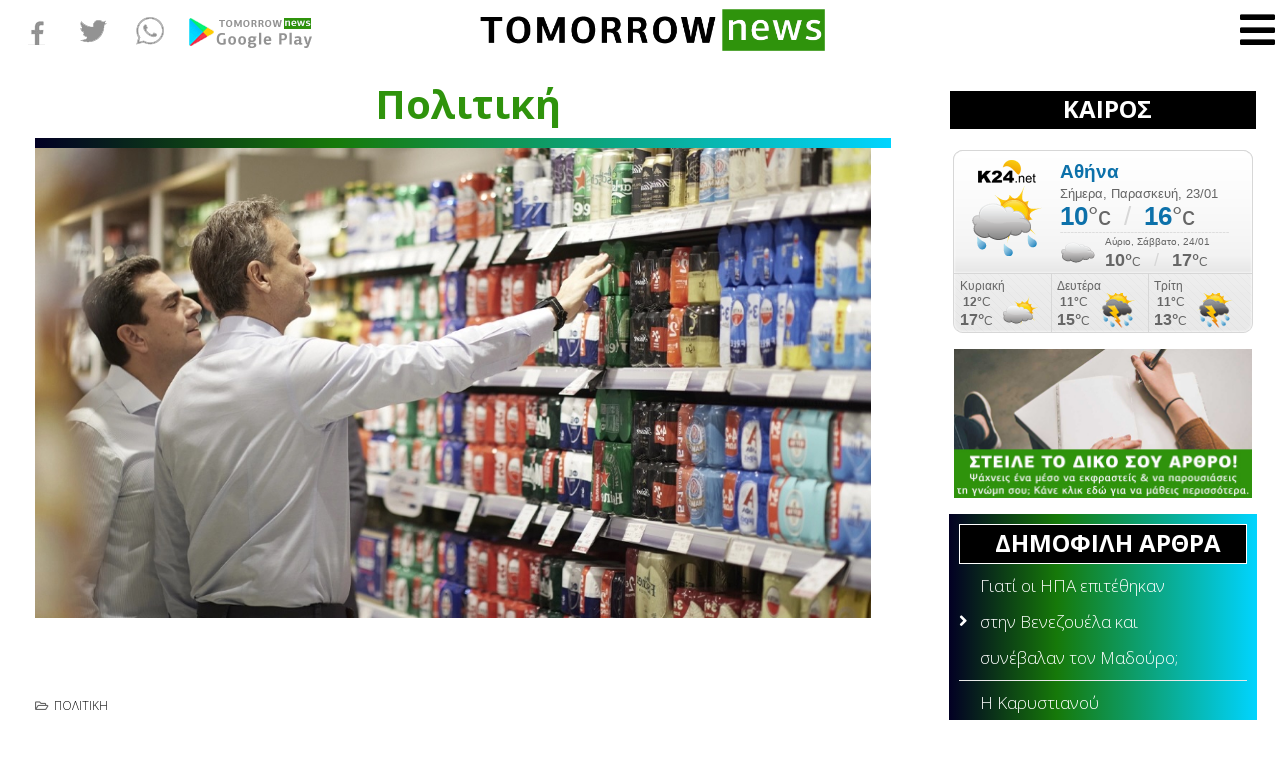

--- FILE ---
content_type: text/html; charset=utf-8
request_url: https://gr.k24.net/widgets/weather_w3.aspx?p=3
body_size: 3968
content:



<!DOCTYPE html>
<html>
<head><title>
	Αθήνα - Πρόγνωση καιρού
</title>

    <script type="text/javascript">
        function adjust() {
            var lnkCaption = document.getElementById("lnkCaption");
            if (lnkCaption.innerHTML.length > 25) {
                lnkCaption.style.fontSize = "12px";
                lnkCaption.style.lineHeight = "12px";
                document.getElementById("col2").style.paddingTop = "6px";
            }
            else if (lnkCaption.innerHTML.length > 20) {
                lnkCaption.style.fontSize = "14px";
            }
        }
    </script>
    <style type="text/css">
        * { margin: 0; padding: 0;  }
        body { font-family: Arial,Helvetica,sans-serif; background: transparent; line-height: 14px; font-size: 12px; color: #666666}
        a { text-decoration: none; color: #666666  }
        a:hover { text-decoration: underline;  }
        a img{ border: none;  }
        #bg
        {
            width: 300px;
            height: 183px;
            background: url(/images/widgets/w3_bg.png) no-repeat;
            overflow: hidden;
        }
        #row1
        {
            height: 124px;
        }
        #col1
        {
            text-align: center;
            float: left;
            width: 107px;
            padding-top: 10px;
        }
        #lnkSite
        {
            display: block;
        }
        #lnkImgToday
        {
            display: block;
        }
        #col2
        {
            padding-top: 10px;
            float: left;
            width: 193px;
        }
        #lnkCaption
        {
            font-weight: bold;
            font-size: 19px;
            color: #0d71aa;
            line-height: 24px;
        }
        #lnkToday
        {
            font-size: 13px;
            line-height: 20px;
        }
        #tempSep
        {
            color: #d7d7d7;
            font-size: 26px;
            padding-left: 10px;
            padding-right: 10px;
        }
        #lblTodayTempFrom
        {
            font-weight: bold;
            font-size: 26px;
            color: #0d71aa;
            line-height: 24px;
        }
        #lblTodayTempTo
        {
            font-weight: bold;
            font-size: 26px;
            color: #0d71aa;
            line-height: 24px;
        }
        .tfrom
        {
            font-size: 26px;
            color: #666666;
        }
        .tto
        {
            font-size: 26px;
            color: #666666;
        }
        #today
        {
            padding-bottom: 5px;
            background: url(/images/widgets/w3_sep1.png) no-repeat left bottom;
        }
        #tomorrow
        {
            height: 38px;
            padding-top: 2px;
        }
        #lnkImgTomorrow
        {
            float: left;
            display: block;
            padding-right: 10px;
        }
        #lnkTomorrow
        {
            display: block;
            font-size: 10px;
        }
        #lnkTomorrowTempFrom
        {
            font-weight: bold;
            font-size: 18px;
            line-height: 22px;
        }
        #lnkTomorrowTempTo
        {
            font-weight: bold;
            font-size: 18px;
            line-height: 22px;
        }
        #tempSepTomorrow
        {
            color: #d7d7d7;
            font-size: 18px;
            padding-left: 10px;
            padding-right: 10px;
        }
        #row2
        {
        }
        .forecast
        {
            float: left;
            border-left: 1px #d7d7d7 solid;
            width: 86px;
            height: 59px;
            padding: 5px;
        }
        #row2 .forecast:first-child
        {
            border: none;
            padding-left: 7px;
        }
        .icon
        {
            display: block;
            float: left;
            text-align: center;
        }
        .temps
        {
            float: left;
            padding-right: 10px;
            line-height: 18px;
            text-align: center;
        }
        .tmin
        {
            font-weight: bold;
        }
        .tmax
        {
            font-size: 16px;
            font-weight: bold;
        }
    </style>
</head>
<body onload="adjust()">
    <form method="post" action="./weather_w3.aspx?p=3&amp;utc=2&amp;cid=1&amp;lid=1" id="form1">
<div class="aspNetHidden">
<input type="hidden" name="__VIEWSTATE" id="__VIEWSTATE" value="mnFN7dJdbaVxCe6JpSqaIFcJ4xTUIa+KMLXmSgovwZm9Emg21+/[base64]/vkRHFgjoCQz1FP3jLY6qdXo5r/eyTtY05LgZlEd/ROYfzomWZli+LFGDiUWvlUCUjjrWJiJgHvKLlV0+n17h9Hno1AcPuqR4YpODL7Pjj8feVbp2UylQUyjevRsFmgxPr0A+bvc+cjUyGXZ0MPrexODJatdvwZnWYNc+GNX5TVFE3DtBHlDtfJAYFeh/imllMT8cCSx9fY63iuo8BbWOD1tjXWqCvVXh5Ae6eJQo5ACrj+70ZGrcBBd8TMPFPSeG9XHZLDhPMhuFgdeznYWBtDL+uI+SpzLUkvmtGDu3y47BHkFZ30nJEq6YxGITMQcB3QzmK/kWDUWK9CgGfpzPpe6DK+mKhNXE4dVhhqn1nNo+w6GnotSBH2PZn0Y1JzhaSMhCIQQuvukHFYOa9TfExGbpGgpgTBsARTgXzeqbqNvG/o/b4nT6zidZ0qos+WKQQ9VnQyejq/NT17wgRmWey7WPKlgEKWNPkN4qV2PhVDOsgNglsWn0Du6ZWQdr8PN+a6j2C/8+7bInZGRK34Zb8V21VPROcbjtDW7sxBvvkAdptcPDpuofhPaHc+mVj6YrqFwJIMKyXsB/mGu3AM8hXfLvmSjyU+VUVcYSQAnefqdG4Z5Nm1CcZB06H5ia7dLLaVFCkzPrjHyHpGu5+WGqo/gYUc9F71puuPtFhmTqrqR4KwbMXVyyC0gzr+/VWaYGXsaEWJKgL18jFcgLCrjBDdgUo9CELS6Qhmbrb7E6W8ENyypvVjsbVU6evSyfojfqI88kRaSijb0UEu/1ZJtDLJvNBI2q0fDZmBuR1+jVdFFU8FYbUIRe5bux4mgKYjOZMhHr08erQElJiHH+2+bpOQNtOeL7rncC6s1dV5F0FdOgnO78Gi3dFO3DwuYCGSGKNOFFcz+b540vSWOsKidFNA7hB332iPaFVSEwPA+V/CMHcECc3PlhYn2pI+UbLlAmMV5Z/2zHFdbc1IwjdjN9at+PFoitHEiP57iPTRzEyaWlUv61aokKjJ4DyL99q6YYxvb1KPxo6qxnZiHMSZVE+4+qRaa1VoqPsPwjWRa5FoXfjfQ4kkU5nNpb0Pd6sSWYFmyosdnLjjETsXxXjLvacZyOvJYMEncaKKuhOQFAwbYTBlCxPH5bdXYYYHppzdbZpJa/ACRIHWRJp6D9FIqCY/m8aDmQVG0ntiDCsr2aaVXQL8x01ygypa8m5fHmgfaAhRkTpjwG24yghMvZ84tnTG07AryH3vI+W+nGsFnU+wn4qJNzSI1wL9kmfc5mmJF0j11D7Q85GX3po/eaGH8eQNN2/9TNh15/YHS1TorFtkT" />
</div>


<script type="text/javascript">
//<![CDATA[
var g_cl = {CountryID:1,CountryShortname:'gr',UtcTimeOffset:2,LangID:1,LangShortname:'gr',Path:'/',Culture:'el-GR'};
//]]>
</script>

<div class="aspNetHidden">

	<input type="hidden" name="__VIEWSTATEGENERATOR" id="__VIEWSTATEGENERATOR" value="377B6DAA" />
</div>
        <div id="bg">
            <div id="row1">
                <div id="col1">
                    <a id="lnkSite" href="/" target="_blank"><img src="/images/widgets/logo_b_1.png" alt="gr.k24.net" /></a>
                    <a id="lnkImgToday" href="/attiki/kairos-athina-3" target="_blank"><img src="/images/icons/large/SunRain.png" alt="[lnkImgToday]" /></a>
                </div>
                <div id="col2">
                    <div id="today">
                        <div><a id="lnkCaption" href="/attiki/kairos-athina-3" target="_blank">Αθήνα</a></div>
                        <div><a id="lnkToday" href="/attiki/kairos-athina-3" target="_blank">Σήμερα, Παρασκευή, 23/01</a></div>
                        <div id="todayTemps">
                            <a id="lblTodayTempFrom" href="/attiki/kairos-athina-3" target="_blank">10</a><span id="spanFrom" class="tfrom">°c</span>
                            <span id="tempSep">/</span>
                            <a id="lblTodayTempTo" href="/attiki/kairos-athina-3" target="_blank">16</a><span class="tto">°c</span>
                        </div>
                    </div>
                    <div id="tomorrow">
                        <a id="lnkImgTomorrow" href="/attiki/kairos-athina-3" target="_blank"><img src="/images/icons/Cloudy.png" alt="[lnkImgTomorrow]" /></a>
                        <div style="float: left">
                            <a id="lnkTomorrow" href="/attiki/kairos-athina-3" target="_blank">Αύριο, Σάββατο, 24/01</a>
                            <a id="lnkTomorrowTempFrom" href="/attiki/kairos-athina-3" target="_blank">10°</a>C
                            <span id="tempSepTomorrow">/</span>
                            <a id="lnkTomorrowTempTo" href="/attiki/kairos-athina-3" target="_blank">17°</a>C
                        </div>
                    </div>
                </div>
            </div>
            <div id="row2">
                
                        <div class="forecast">
                            <div><a target="_blank" href="/attiki/kairos-athina-3">Κυριακή</a></div>
                            <div>
                                <div class="temps">
                                    <div><a target="_blank" class="tmin" href="/attiki/kairos-athina-3">12°</a>C</div>
                                    <div><a target="_blank" class="tmax" href="/attiki/kairos-athina-3">17°</a>C</div>
                                </div>
                                <a target="_blank" class="icon" href="/attiki/kairos-athina-3"><img alt="Αραιές νεφώσεις" src="/images/icons/PartlyCloudy.png" /></a>
                            </div>
                        </div>
                    
                        <div class="forecast">
                            <div><a target="_blank" href="/attiki/kairos-athina-3">Δευτέρα</a></div>
                            <div>
                                <div class="temps">
                                    <div><a target="_blank" class="tmin" href="/attiki/kairos-athina-3">11°</a>C</div>
                                    <div><a target="_blank" class="tmax" href="/attiki/kairos-athina-3">15°</a>C</div>
                                </div>
                                <a target="_blank" class="icon" href="/attiki/kairos-athina-3"><img alt="Βροχοπτώσεις" src="/images/icons/SunStorm.png" /></a>
                            </div>
                        </div>
                    
                        <div class="forecast">
                            <div><a target="_blank" href="/attiki/kairos-athina-3">Τρίτη</a></div>
                            <div>
                                <div class="temps">
                                    <div><a target="_blank" class="tmin" href="/attiki/kairos-athina-3">11°</a>C</div>
                                    <div><a target="_blank" class="tmax" href="/attiki/kairos-athina-3">13°</a>C</div>
                                </div>
                                <a target="_blank" class="icon" href="/attiki/kairos-athina-3"><img alt="Βροχοπτώσεις" src="/images/icons/SunStorm.png" /></a>
                            </div>
                        </div>
                    
            </div>
        </div>
    </form>
</body>
</html>
